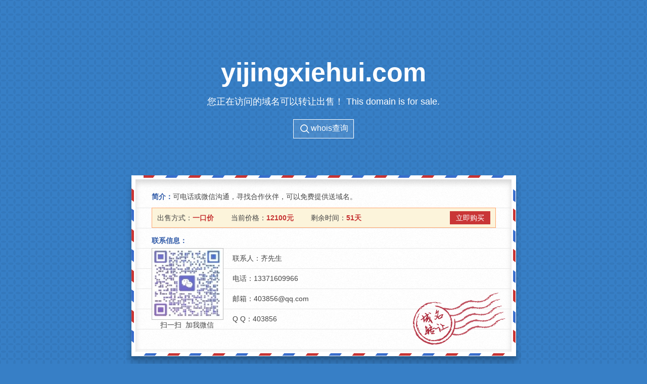

--- FILE ---
content_type: text/html;charset=gbk
request_url: http://yijingxiehui.com/hyj.html
body_size: 3211
content:
<!doctype html><html><head><meta http-equiv="Content-Type" content="text/html; charset=gbk" /><meta name="viewport" content="initial-scale=1.0, maximum-scale=1.0, minimum-scale=1.0, user-scalable=no, width=device-width" /><meta name="keywords" content="yijingxiehui.com"/><meta name="description" content="yijingxiehui.com"/><link rel="Shortcut Icon" href="https://www.zzy.cn//images/favicon32.ico"><link rel="Bookmark" href="https://www.zzy.cn//images/favicon32.ico"><title>yijingxiehui.com</title><link href="https://www.zzy.cn/domainshow/css/show_css1.css" rel="stylesheet" type="text/css" /><script type="text/javascript" src="https://www.zzy.cn/js/lib/jquery.min.js"></script><script type="text/javascript">$(document).ready(function(){var url="https://www.zzy.cn/jiaoyi/domainshow_ykj_ajax.html?domainname=yijingxiehui.com&callback=showdomain";$.ajax({url:url,dataType:'jsonp',processData: false,type:'get',success:function(data){}})});	var ltime = 0;	function showtime(){if(ltime >= 1){ltime-= 1;var day = Math.floor(ltime / (3600*24));var hour = Math.floor((ltime / 3600) % 24);  var minute = Math.floor((ltime / 60) % 60);  var second = Math.floor(ltime % 60);  if(day>0){if(day>7)$('#lefttime').html(day+"天");else	$('#lefttime').html(day+"天"+hour+"时");}else if(hour>0)	{$('#lefttime').html(hour+"时"+minute+"分");}else{$('#lefttime').html(minute+"分"+second+"秒");}}}function showdomain(data){	if(data.state == 0){		$("#trade_show").show();	$("#priceshow").html(parseInt(data.price)+"元");	$("#buya").attr("href","https://www.zzy.cn/jiaoyi/domaintrade_ykj_page.html?ykjdomainid="+data.id);	ltime = data.time;		showtime();		var _res1 = setInterval(showtime(),1000);}}</script></head><body><div class="domain"><h3>Welcome to</h3><h2>yijingxiehui.com</h2><h5>您正在访问的域名可以转让出售！ This domain is for sale.</h5><div class="whois_btn"><a target="_blank" href="https://www.zzy.cn/domain/whois.html?querydn=yijingxiehui.com"><em><i></i>whois查询</em><div class="bg"></div></a></div></div><div class="main"><img src="https://www.zzy.cn/domainshow/images/show_img1/blank.gif" class="top"/><div class="content"><img src="https://www.zzy.cn/domainshow/images/show_img1/blank.gif" class="seal"/><div class="box"><p class="p1"><b>简介：</b>可电话或微信沟通，寻找合作伙伴，可以免费提供送域名。</p><div class="p2" id="trade_show" style="display:none"><p>交易信息</p><ul><li>出售方式：<span>一口价</span></li> <li>当前价格：<span id="priceshow"></span></li> <li>剩余时间：<span id="lefttime"></span></li> </ul> <a href="#" class="btn_buy" id="buya">立即购买</a> </div></div><div class="contact"><p class="dt">联系信息：</p><h3 class="wx"><img src="https://www.zzy.cn/site/showcontent.html?type=15&id=220&otime=2026-01-2202:54:38&checksum=d5496294943d703a39195aa6fcd41a62"/>扫一扫&nbsp;&nbsp;加我微信</h3><p class="list"><em>联系人：齐先生</em><em>电话：13371609966</em><em>邮箱：403856@qq.com</em><em>Q Q：403856</em></p><div class="c"></div></div><div class="c"></div></div><img src="https://www.zzy.cn/domainshow/images/show_img1/blank.gif" class="bottom"/><p class="powered"><a href="https://www.zzy.cn" target="_blank">Powered by www.zzy.cn</a></p></div><div style="display:none"></div></body></html>


--- FILE ---
content_type: text/html; charset=UTF-8
request_url: https://www.zzy.cn/jiaoyi/domainshow_ykj_ajax.html?domainname=yijingxiehui.com&callback=showdomain&callback=jQuery06046401039965383_1769021681126&_=1769021681169
body_size: 86
content:
showdomain({"state":"0","time":"4475719","price":"12100.000000","id":"143466"})

--- FILE ---
content_type: text/css
request_url: https://www.zzy.cn/domainshow/css/show_css1.css
body_size: 1803
content:
@charset "utf-8";

/*全局样式*/
* {padding:0px; margin:0px;}
html,body{ height:100%;}
*{-webkit-tap-highlight-color: rgba(0,0,0,0);}
body {font-size:14px;padding:0px; background:#377fc6 url(../images/show_img1/bg1.png) repeat;font-family: "Microsoft YaHei","黑体",Arial,sans-serif;width:auto;}
label {font-size:14px; font-family: "Microsoft YaHei","黑体",Arial,sans-serif;}
ul, li, ol, li { margin:0px; padding:0px;}
h1, h2, h3, h4, h5, h6, p, dl, dt, dd, form { margin:0px; padding:0px; font-weight:normal; font-size:14px; }
img { border:0px; margin:0px; padding:0px; vertical-align:middle; }
table { border:0px; font-size:14px;}
.c{clear:both;}
a{ text-decoration:none;}
.no_bor{border-right:none;}
.no_bor_t{border-top:none;}
input, select,textarea{ vertical-align:middle;font-size:12px;font-family:"Microsoft YaHei","黑体",Arial,sans-serif; padding:3px; line-height:20px; }
/*为了消除选中时的虚线框*/
a{
	bblr:expression(this.onFocus=this.blur());/*IE使用*/
	outline-style:none;/*FF使用*/
}
.fl{float:left;}
.f4{float:right;}
.relative{position:relative;}

.domain{text-align:center; color:#fff; padding:100px 0 40px 0;}
.domain h2{ font-size:52px; font-weight:bold; line-height:58px; max-height:108px; overflow:hidden; padding:14px 0; max-width:90%; word-break: break-all; word-wrap: break-word; margin:0 auto;}
.domain h5{ font-size:18px; line-height:30px;}
.domain h3{ display:none;}
.domain .whois_btn{ width:120px; height:36px; margin:20px auto; position:relative; }
.domain .whois_btn a{display:block; border:1px solid #fff;}
.domain .whois_btn em{ position:absolute; top:0; left:0; right:0; font-size:16px; line-height:36px; color:#fff; font-style:normal;}
.domain .whois_btn em i{ width:24px; height:24px; display:inline-block; background:url(../images/show_img1/icon_search.png) no-repeat; vertical-align:middle;}
.domain .whois_btn .bg{width:120px; height:36px; background:#fff; filter:alpha(opacity=10);opacity:0.1;-moz-opacity:0.1;}
.domain .whois_btn a:hover .bg{ background:#1451b4; filter:alpha(opacity=0);opacity:0;-moz-opacity:0;}

.main{ margin:0 auto; width:781px;}
.main .top{ width:781px; height:40px; background:url(../images/show_img1/main_top.png) no-repeat; display:block;}
.main .bottom{ width:781px; height:42px; background:url(../images/show_img1/main_bottom.png) no-repeat; display:block;}
.main .content{ width:681px; background:url(../images/show_img1/main_bg.png) repeat-y top; min-height:180px; padding:5px 50px 30px 50px; position:relative; }
.main .content .seal{ position:absolute; bottom:10px; right:30px; width:184px; height:104px; background:url(../images/show_img1/seal.png) no-repeat;}
.main .content .p1{ color:#444; font-size:14px; line-height:24px; padding:0 0 10px 0;}
.main .content .p1 b{ font-weight:bold; color:#315ba8;}
.main .content .p2 p{ display:none;}
.main .content .p2{ color:#444; font-size:14px; line-height:26px; background:#fcf4db; border:1px solid #ffa670; padding:6px 100px 6px 10px; position:relative;}
.main .content .p2 ul li span{ color:#c63232; margin-right:30px; font-weight:bold;}
.main .content .p2 ul li{ display:inline-block; *display:inline; *zoom:1; vertical-align:top;}
.main .content .p2 .btn_buy{ line-height:26px; text-align:center; width:80px; background:#c93636; color:#fff; display:block; position:absolute; right:10px; top:6px;}
.main .content .p2 .btn_buy:hover{ background:#f23030;}

.main .content .contact{ padding:10px 0;}
.main .content .contact .dt{ color:#315ba8; font-size:14px; line-height:30px; font-weight:bold; }
.main .content .contact .wx{ float:left; width:140px; line-height:20px; font-size:14px; color:#444; text-align:center; margin-right:20px;}
.main .content .contact .wx img{ display:block; width:140px;  border:1px solid #bbb;}
.main .content .contact .list{line-height:40px; font-size:14px; color:#444;display: table-cell;float: none;vertical-align: top;width: auto; *display:block; *zoom:1; word-break: break-all; word-wrap: break-word;}
.main .content .contact .list:after {
    clear: both;
    content: " . . . . . . . . . . . . . . . . . . . . . . . . . . . . . . . . . . . . . . . . . . . . . . . . . . . . . . . . . . . . . . . . . . . . . . . . . . . . . . . . . . . . . . . . . . . . . . . . . . . . . . . . . . . . . . . . . . . . . . . . . . . . . . . . . . . . . . . . . . . . . . . . . . . . . . . . . . . . . . . . . . . . . . . . . . . . . . . . . . . . . . . . . . . . . . . . . . . . . . . . . . . . . . . . . . . . . . . . . . . . . . . . . . . . . . . . . . . . ";
    display: block;
    height: 0 !important;
    line-height: 0;
    visibility: hidden;
}
.main .content .contact .list em{ font-style:normal; display:block;}

.powered{ text-align:center; color:#033465; line-height:30px;}
.powered a{display:block; color:#033465; font-weight:bold;}
.powered a:hover{text-decoration:underline; }


@media only screen and (min-width: 481px) and (max-width: 960px) { 
.domain h2{ font-size:3.2em;line-height:1.4em; padding:0.4em 0;}
.domain h5{ font-size:1.2em; line-height:1.2em;}
.main{ width:768px;}
.main .top{ width:768px; height:40px; background:url(../images/show_img1/main_top.png) no-repeat center; display:block;}
.main .bottom{ width:768px; height:42px; background:url(../images/show_img1/main_bottom.png) no-repeat center; display:block;}
.main .content{ width:668px; background:url(../images/show_img1/main_bg.png) repeat-y center; min-height:180px; padding:5px 50px 30px 50px; position:relative; }
} 

@media only screen and (max-width: 480px) {
.domain{padding: 30px 0 10px 0;}
.domain h2{ font-size:3em;line-height:1.2em; max-height:2.2em; }
.domain h5{ font-size:0.9em; line-height:1.5em;}
.main{ margin:20px; width:auto;}
.main .top,.main .bottom{ display:none;}
.main .content{ width:auto; background-image:none; background:#fff; min-height:180px; padding:3%; position:relative; }
.main .content .p1,.main .content .p2,.main .content .contact .dt,.main .content .contact .list{ font-size:1em;}
.powered a{ font-size:0.9em; line-height:3em;}
.main .content .p2 ul li{ display:block;}
.main .content .p2 .btn_buy{bottom:10px; top:inherit;}
.main .content .contact .wx{margin:0 auto; float:none; font-size:1em;}
.main .content .seal{width:127px; height:72px; right:10px; background-size:70% 70%; background:none; }
.main .content .contact .list{padding:0; display:block;}
}